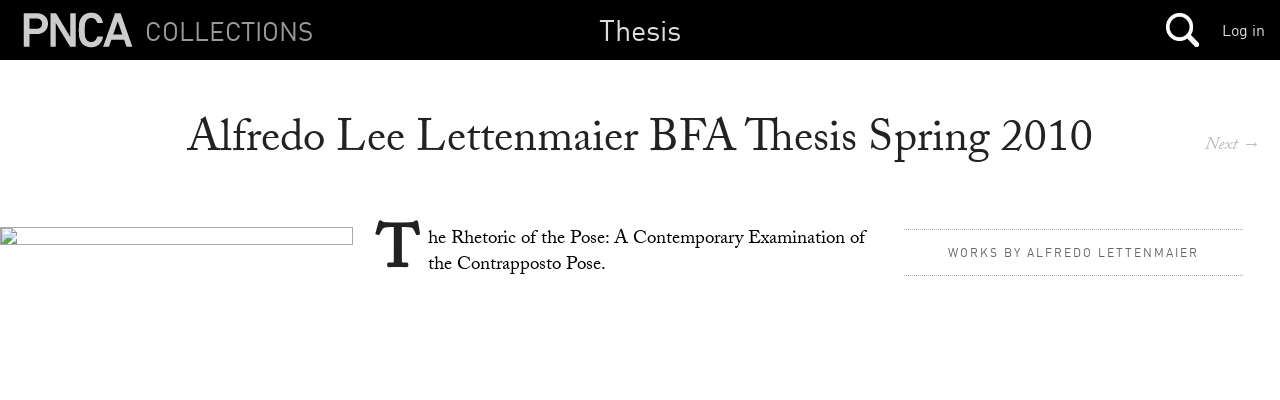

--- FILE ---
content_type: text/html; charset=utf-8
request_url: https://mimi.willamette.edu/f/thesis/c/SP_2010/a/3597
body_size: 69329
content:
<!DOCTYPE html>

  <head>
    <script>
      (function(d) {
        var config = {
          kitId: 'yla7unx',
          scriptTimeout: 3000,
          async: true
        },
        h=d.documentElement,t=setTimeout(function(){h.className=h.className.replace(/\bwf-loading\b/g,"")+" wf-inactive";},config.scriptTimeout),tk=d.createElement("script"),f=false,s=d.getElementsByTagName("script")[0],a;h.className+=" wf-loading";tk.src='https://use.typekit.net/'+config.kitId+'.js';tk.async=true;tk.onload=tk.onreadystatechange=function(){a=this.readyState;if(f||a&&a!="complete"&&a!="loaded")return;f=true;clearTimeout(t);try{Typekit.load(config)}catch(e){}};s.parentNode.insertBefore(tk,s)
      })(document);
    </script>

    <meta http-equiv="content-type" content="text/html;charset=UTF-8">

    <meta name="viewport" content="width=device-width, initial-scale=1.0">


    <title>Mimi: Collections Browser</title>

    <meta name="csrf-param" content="authenticity_token" />
<meta name="csrf-token" content="gWJYTts8mi1w/x7F7A+0G3KNMNGKj55QQeKiehyqvoKlAqGZ4TYJ/8JPDfknWaRLZ+PVYPD4SsmOi/fWXIR4CQ==" />

		<link rel="stylesheet" media="screen" href="/assets/public-b09c078c7ce369ff82841bfb3e935ef9.css" />

    <script src="/assets/manifests/publish-4c08a375c01079676ae796d233f0431c.js"></script>

    <script src="https://s3-us-west-2.amazonaws.com/pnca-web-components/webcomponentsjs/webcomponents-lite.min.js"></script>
    <link rel="import" href="https://s3-us-west-2.amazonaws.com/pnca-web-components/polymer/polymer.html">
    <link rel="import" href="https://s3-us-west-2.amazonaws.com/pnca-web-components/iron-ajax/iron-ajax.html">

    <link rel="import" href="https://s3-us-west-2.amazonaws.com/pnca-web-components/pnca-id-bar/dist/pnca-id-bar.html">

      <script>
        (function(i,s,o,g,r,a,m){i['GoogleAnalyticsObject']=r;i[r]=i[r]||function(){
        (i[r].q=i[r].q||[]).push(arguments)},i[r].l=1*new Date();a=s.createElement(o),
        m=s.getElementsByTagName(o)[0];a.async=1;a.src=g;m.parentNode.insertBefore(a,m)
        })(window,document,'script','//www.google-analytics.com/analytics.js','ga');

        ga('create', 'UA-3597598-9', 'auto');
        ga('send', 'pageview');

      </script>

  </head>

  <body class="dark">



  	<nav>
  <div class="mini-header sticky-navbar">

    <div class="project-wrapper">
      <a data-no-turbolink="false" href="/">


        <div class="project-name">
          <h4>Collections</h4>
        </div>


      <div class="mini-logo">
          <svg version="1.1" id="Layer_1" xmlns="http://www.w3.org/2000/svg" xmlns:xlink="http://www.w3.org/1999/xlink" x="0px" y="0px"
        	 viewBox="0 0 555 195" enable-background="new 0 0 555 195" xml:space="preserve">
             <path d="M20.2,179c-1.4,0-2.4-1-2.4-2.4V18.2c0-1.4,1-2.4,2.4-2.4h61.2c31.7,0,53.8,20.4,53.8,50.6
        	c0,30.5-22.1,50.9-53.8,50.9H47.6c-1,0-1.4,0.5-1.4,1.4v57.8c0,1.4-1,2.4-2.4,2.4H20.2z M106.8,66.4c0-14.9-10.3-25.2-27.1-25.2
        	H47.6c-1,0-1.4,0.5-1.4,1.4v47.5c0,1,0.5,1.4,1.4,1.4h32.2C96.5,91.6,106.8,81.6,106.8,66.4z"/>
            <path d="M146.8,18.2c0-1.4,1-2.4,2.4-2.4h22.1c1.9,0,3.1,0.7,4.1,2.4l66.5,112.6h1V18.2c0-1.4,1-2.4,2.4-2.4h20.9
        	c1.4,0,2.4,1,2.4,2.4v158.4c0,1.4-1,2.4-2.4,2.4h-21.8c-1.9,0-3.1-0.7-4.1-2.4L173.5,64.3h-1v112.3c0,1.4-1,2.4-2.4,2.4h-20.9
        	c-1.4,0-2.4-1-2.4-2.4V18.2z"/>
            <path d="M458,18.2c0.5-1.4,1.4-2.4,3.1-2.4h22.1c1.7,0,2.6,1,3.1,2.4l55.2,158.4c0.5,1.4,0,2.4-1.7,2.4h-23.5
        	c-1.7,0-2.6-0.7-3.1-2.4l-10.8-31.7H441l-10.8,31.7c-0.5,1.7-1.4,2.4-3.1,2.4h-23.3c-1.7,0-2.2-1-1.7-2.4L458,18.2z M493.8,119.7
        	l-21.6-63.4h-0.7l-21.8,63.4H493.8z"/>
            <path d="M288.4,141.8c-3.4-10.3-4.3-18.2-4.3-44.4c0-26.2,1-34.1,4.3-44.4c8.4-26.4,28.6-39.8,56.2-39.8
        	c30.2,0,49.5,17.8,55.5,47.3c0.2,1.4-1,2.4-2.4,2.4h-22.8c-1.7,0-2.6-1-3.1-2.4c-4.3-12.7-12.5-21.8-27.2-21.8
        	c-14.9,0-24.5,8.4-28.8,21.6c-2.2,6.7-2.9,13-2.9,37.2c0,24.2,0.7,30.5,2.9,37.2c4.3,13.2,13.4,21.6,28.8,21.6
        	c15.1,0,23.1-10.7,27.7-24.2c0.5-1.4,1-2.4,2.4-2.4h23.5c1.4,0,2.6,1,2.4,2.4c-6,29.5-25.7,49.6-56,49.6
        	C317,181.6,296.8,168.2,288.4,141.8z" />
          </svg>
      </div>
</a>
    </div>




    <h1>
        <a href="/f/thesis">Thesis</a>
    </h1>

 		<div class="mainnavholder">
 			<ul class="mainnav">


 					<li><a class="mainicon mainsearch" data-no-turbolink="false" href="/search"></a></li>
					<!-- <li> -->


 			</ul>
 		</div><!-- end mainnavholder -->

	  <div class="pnca-id-bar-wrapper">
        <a style="float:right;margin-top:20px;margin-right:15px" href="https://id.willamette.edu">Log in</a>
	  </div>

  </div>
</nav>




      <main>
  <section class="article--divider hap--detail">
    <div class="venue-info hap--info">
      <h1>Alfredo Lee Lettenmaier BFA Thesis Spring 2010</h1>

      <h3></h3>


      <div class="goto-next-album-in-collection">
          <a class="mobhide" href="/a/thesis.SP_2010">Next&nbsp;→</a><p></p>
          <a class="mobshow" href="/f/thesis/c/SP_2010/a/3597">→</a><p></p>
      </div>

    </div>


    <div class="venue-copy hap--copy album-viewer-toggle">


      <div class="venue-photo photo--left hap-photo--left">
         <figure>
             <a href="/d/46004">
               <img src="https://webmedia.willamette.edu/system/assets/ffa22424-7390-4dcb-86f9-4f3254298999/medium/pnca_ffa22424-7390-4dcb-86f9-4f3254298999_medium.jpg?1437585929" class="detail-photo ease-in ease-in-slow">
</a>         </figure>
       </div>

      <p>The Rhetoric of the Pose: A Contemporary Examination of the Contrapposto Pose.</p>



    </div>



    <div class="album-thumbs-show--wrapper unstuck-thumbs">
      <!--<h4 class="album-mini-context" style="display:none;">Alfredo Lee Lettenmaier BFA Thesis Spring 2010 </h4> -->



      <div class="artist-presenter">
        <div class="expand-thumbs__trigger mobshow">
        </div>


            <a href="/u/af7a6785-aef0-4dc2-8607-382d050242ad">
          <span>Works by Alfredo Lettenmaier</span>
          </a>


      </div>


      <div class="album-thumbs-container--handheld mobshow"></div>

          <div class="album-thumbs-container stuck-scroller">
                <article>
			
    
    <div class="album-thumb-media" data-uuid='dbf85dc1-558c-4c15-bdb0-1d7c5cc2a492' style="background-image:url('https://webmedia.willamette.edu/system/assets/dbf85dc1-558c-4c15-bdb0-1d7c5cc2a492/square/pnca_dbf85dc1-558c-4c15-bdb0-1d7c5cc2a492_square.jpg?1437584973');">
    </div>
  </article>

                <article>
			
    
    <div class="album-thumb-media" data-uuid='3f0c9c21-25ad-4bf4-9608-6f1007d54cf2' style="background-image:url('https://webmedia.willamette.edu/system/assets/3f0c9c21-25ad-4bf4-9608-6f1007d54cf2/square/pnca_3f0c9c21-25ad-4bf4-9608-6f1007d54cf2_square.jpg?1437585440');">
    </div>
  </article>

                <article>
			
    
    <div class="album-thumb-media" data-uuid='ffa22424-7390-4dcb-86f9-4f3254298999' style="background-image:url('https://webmedia.willamette.edu/system/assets/ffa22424-7390-4dcb-86f9-4f3254298999/square/pnca_ffa22424-7390-4dcb-86f9-4f3254298999_square.jpg?1437585929');">
    </div>
  </article>

                <article>
			
    
    <div class="album-thumb-media" data-uuid='97d298dc-0e13-473b-bc4f-db356b7af1c7' style="background-image:url('https://webmedia.willamette.edu/system/assets/97d298dc-0e13-473b-bc4f-db356b7af1c7/square/pnca_97d298dc-0e13-473b-bc4f-db356b7af1c7_square.jpg?1437586496');">
    </div>
  </article>

                <article>
			
    
    <div class="album-thumb-media" data-uuid='f86f7bd5-4f62-435e-9af7-23423ee688d7' style="background-image:url('https://webmedia.willamette.edu/system/assets/f86f7bd5-4f62-435e-9af7-23423ee688d7/square/pnca_f86f7bd5-4f62-435e-9af7-23423ee688d7_square.jpg?1437586959');">
    </div>
  </article>

                <article>
			
    
    <div class="album-thumb-media" data-uuid='58e8201c-2d84-4ef6-913f-8f4f85f37683' style="background-image:url('https://webmedia.willamette.edu/system/assets/58e8201c-2d84-4ef6-913f-8f4f85f37683/square/pnca_58e8201c-2d84-4ef6-913f-8f4f85f37683_square.jpg?1437587110');">
    </div>
  </article>

                <article>
			
    
    <div class="album-thumb-media" data-uuid='f28c697a-cd33-4b3d-a004-39ada1ed9ba0' style="background-image:url('https://webmedia.willamette.edu/system/assets/f28c697a-cd33-4b3d-a004-39ada1ed9ba0/square/pnca_f28c697a-cd33-4b3d-a004-39ada1ed9ba0_square.jpg?1437587524');">
    </div>
  </article>

                <article>
			
    
    <div class="album-thumb-media" data-uuid='54dd7f57-e207-494d-84c2-cce1d558ee5f' style="background-image:url('https://webmedia.willamette.edu/system/assets/54dd7f57-e207-494d-84c2-cce1d558ee5f/square/pnca_54dd7f57-e207-494d-84c2-cce1d558ee5f_square.jpg?1437587871');">
    </div>
  </article>

                <article>
			
    
    <div class="album-thumb-media" data-uuid='2cdf98d1-2e5d-484f-9e6e-db15ef9610dd' style="background-image:url('https://webmedia.willamette.edu/system/assets/2cdf98d1-2e5d-484f-9e6e-db15ef9610dd/square/pnca_2cdf98d1-2e5d-484f-9e6e-db15ef9610dd_square.jpg?1437588156');">
    </div>
  </article>

                <article>
			
    
    <div class="album-thumb-media" data-uuid='09882a46-a427-4ae2-b791-89748b19e6ce' style="background-image:url('https://webmedia.willamette.edu/system/assets/09882a46-a427-4ae2-b791-89748b19e6ce/square/pnca_09882a46-a427-4ae2-b791-89748b19e6ce_square.jpg?1437588197');">
    </div>
  </article>

          </div>

        <!-- end cacheer -->
    </div>

      <div class="album-viewer " style="display:none;">

        <div class="detail-photo doc-in-album-full-preview active-doc-in-view" data-uuid="dbf85dc1-558c-4c15-bdb0-1d7c5cc2a492">

  <div class="doc-in-album-toolroll" data-uuid="dbf85dc1-558c-4c15-bdb0-1d7c5cc2a492" style='display:none;'>

    <button class="album-viewer__closex flat-button">&#x2715;</button>



  </div>


      <a href="/f/thesis/c/SP_2010/a/3597/d/46002">
        <img data-src='https://webmedia.willamette.edu/system/assets/dbf85dc1-558c-4c15-bdb0-1d7c5cc2a492/large/pnca_dbf85dc1-558c-4c15-bdb0-1d7c5cc2a492_large.jpg?1437584973' src="" />
      </a>



    <p class="caption--viewer">Figure E: Model #6 Lorelie 
Archival Inkjet Photo
38"x25"
</p>


    <p class="credits--viewer">Alfredo Lee Lettermaier</p>




</div>



        <div class="detail-photo doc-in-album-full-preview " data-uuid="3f0c9c21-25ad-4bf4-9608-6f1007d54cf2">

  <div class="doc-in-album-toolroll" data-uuid="3f0c9c21-25ad-4bf4-9608-6f1007d54cf2" style='display:none;'>

    <button class="album-viewer__closex flat-button">&#x2715;</button>



  </div>


      <a href="/f/thesis/c/SP_2010/a/3597/d/46003">
        <img data-src='https://webmedia.willamette.edu/system/assets/3f0c9c21-25ad-4bf4-9608-6f1007d54cf2/large/pnca_3f0c9c21-25ad-4bf4-9608-6f1007d54cf2_large.jpg?1437585440' src="" />
      </a>



    <p class="caption--viewer">Figure A: Model #1 Lacy.
Archival Inkjet Photo.
38"x25"</p>


    <p class="credits--viewer">Alfredo Lee Lettermaier</p>




</div>



        <div class="detail-photo doc-in-album-full-preview " data-uuid="ffa22424-7390-4dcb-86f9-4f3254298999">

  <div class="doc-in-album-toolroll" data-uuid="ffa22424-7390-4dcb-86f9-4f3254298999" style='display:none;'>

    <button class="album-viewer__closex flat-button">&#x2715;</button>



  </div>


      <a href="/f/thesis/c/SP_2010/a/3597/d/46004">
        <img data-src='https://webmedia.willamette.edu/system/assets/ffa22424-7390-4dcb-86f9-4f3254298999/large/pnca_ffa22424-7390-4dcb-86f9-4f3254298999_large.jpg?1437585929' src="" />
      </a>



    <p class="caption--viewer">Figure F: Model 7&amp;8 Robyn &amp; Samala
Archival Inkjet Photo
38"x25' </p>


    <p class="credits--viewer">Alfredo Lee Lettermaier</p>




</div>



        <div class="detail-photo doc-in-album-full-preview " data-uuid="97d298dc-0e13-473b-bc4f-db356b7af1c7">

  <div class="doc-in-album-toolroll" data-uuid="97d298dc-0e13-473b-bc4f-db356b7af1c7" style='display:none;'>

    <button class="album-viewer__closex flat-button">&#x2715;</button>



  </div>


      <a href="/f/thesis/c/SP_2010/a/3597/d/46005">
        <img data-src='https://webmedia.willamette.edu/system/assets/97d298dc-0e13-473b-bc4f-db356b7af1c7/large/pnca_97d298dc-0e13-473b-bc4f-db356b7af1c7_large.jpg?1437586496' src="" />
      </a>



    <p class="caption--viewer">Figure D: Model #5 Cory.
Archival Inkjet Photo.
38"x25"</p>


    <p class="credits--viewer">Alfredo Lee Lettermaier</p>




</div>



        <div class="detail-photo doc-in-album-full-preview " data-uuid="f86f7bd5-4f62-435e-9af7-23423ee688d7">

  <div class="doc-in-album-toolroll" data-uuid="f86f7bd5-4f62-435e-9af7-23423ee688d7" style='display:none;'>

    <button class="album-viewer__closex flat-button">&#x2715;</button>



  </div>


      <a href="/f/thesis/c/SP_2010/a/3597/d/46006">
        <img data-src='https://webmedia.willamette.edu/system/assets/f86f7bd5-4f62-435e-9af7-23423ee688d7/large/pnca_f86f7bd5-4f62-435e-9af7-23423ee688d7_large.jpg?1437586959' src="" />
      </a>



    <p class="caption--viewer">Figure I: Models 11&amp;12 Kevin &amp; Zach.
Archival Inkjet Photo.
</p>


    <p class="credits--viewer">Alfredo Lee Lettermaier</p>




</div>



        <div class="detail-photo doc-in-album-full-preview " data-uuid="58e8201c-2d84-4ef6-913f-8f4f85f37683">

  <div class="doc-in-album-toolroll" data-uuid="58e8201c-2d84-4ef6-913f-8f4f85f37683" style='display:none;'>

    <button class="album-viewer__closex flat-button">&#x2715;</button>



  </div>


      <a href="/f/thesis/c/SP_2010/a/3597/d/46007">
        <img data-src='https://webmedia.willamette.edu/system/assets/58e8201c-2d84-4ef6-913f-8f4f85f37683/large/pnca_58e8201c-2d84-4ef6-913f-8f4f85f37683_large.jpg?1437587110' src="" />
      </a>



    <p class="caption--viewer">Figure H: Model #10 Nikki
Archival inkjet Photo.
38"x25"</p>


    <p class="credits--viewer">Alfredo Lee Lettermaier</p>




</div>



        <div class="detail-photo doc-in-album-full-preview " data-uuid="f28c697a-cd33-4b3d-a004-39ada1ed9ba0">

  <div class="doc-in-album-toolroll" data-uuid="f28c697a-cd33-4b3d-a004-39ada1ed9ba0" style='display:none;'>

    <button class="album-viewer__closex flat-button">&#x2715;</button>



  </div>


      <a href="/f/thesis/c/SP_2010/a/3597/d/46008">
        <img data-src='https://webmedia.willamette.edu/system/assets/f28c697a-cd33-4b3d-a004-39ada1ed9ba0/large/pnca_f28c697a-cd33-4b3d-a004-39ada1ed9ba0_large.jpg?1437587524' src="" />
      </a>



    <p class="caption--viewer">Figure G: Model #9 Wayne
Archival Inkjet Photo.
38"x25"</p>


    <p class="credits--viewer">Alfredo Lee Lettermaier</p>




</div>



        <div class="detail-photo doc-in-album-full-preview " data-uuid="54dd7f57-e207-494d-84c2-cce1d558ee5f">

  <div class="doc-in-album-toolroll" data-uuid="54dd7f57-e207-494d-84c2-cce1d558ee5f" style='display:none;'>

    <button class="album-viewer__closex flat-button">&#x2715;</button>



  </div>


      <a href="/f/thesis/c/SP_2010/a/3597/d/46009">
        <img data-src='https://webmedia.willamette.edu/system/assets/54dd7f57-e207-494d-84c2-cce1d558ee5f/large/pnca_54dd7f57-e207-494d-84c2-cce1d558ee5f_large.jpg?1437587871' src="" />
      </a>



    <p class="caption--viewer">Figure C: Models 3&amp;4 Amanda &amp; Cole.
Archival Inkjet Photo.
</p>


    <p class="credits--viewer">Alfredo Lee Lettermaier</p>




</div>



        <div class="detail-photo doc-in-album-full-preview " data-uuid="2cdf98d1-2e5d-484f-9e6e-db15ef9610dd">

  <div class="doc-in-album-toolroll" data-uuid="2cdf98d1-2e5d-484f-9e6e-db15ef9610dd" style='display:none;'>

    <button class="album-viewer__closex flat-button">&#x2715;</button>



  </div>


      <a href="/f/thesis/c/SP_2010/a/3597/d/46010">
        <img data-src='https://webmedia.willamette.edu/system/assets/2cdf98d1-2e5d-484f-9e6e-db15ef9610dd/large/pnca_2cdf98d1-2e5d-484f-9e6e-db15ef9610dd_large.jpg?1437588156' src="" />
      </a>



    <p class="caption--viewer">Figure B: Model #2 Brandon.
Archival Inkjet Photo.
38"x25"</p>


    <p class="credits--viewer">Alfredo Lee Lettermaier</p>




</div>



        <div class="detail-photo doc-in-album-full-preview " data-uuid="09882a46-a427-4ae2-b791-89748b19e6ce">

  <div class="doc-in-album-toolroll" data-uuid="09882a46-a427-4ae2-b791-89748b19e6ce" style='display:none;'>

    <button class="album-viewer__closex flat-button">&#x2715;</button>



  </div>


      <a href="/f/thesis/c/SP_2010/a/3597/d/46011">
        <img data-src='https://webmedia.willamette.edu/system/assets/09882a46-a427-4ae2-b791-89748b19e6ce/large/pnca_09882a46-a427-4ae2-b791-89748b19e6ce_large.jpg?1437588197' src="" />
      </a>



    <p class="caption--viewer">Figure J: Model 13 Nica.
Archival Inkjet Photo.
38"x25"</p>


    <p class="credits--viewer">Alfredo Lee Lettermaier</p>




</div>



      </div>
    </div>
    <div class="hidden"></div>


  </section>

</main>


    <section class="past-events">
      <div class="albums-sticky-closer"></div>
      <section class="text-divider searchbar">
        <h1>Other albums in Spring 2010</h1>
      </section>

            <article>
              <a href="/f/thesis/c/SP_2010/a/6647">
              <div class="past-event">
                <div class="past-event-image" style="background-image:url('');"></div><div class="past-event-summary">
                  <h3>Rachel Stark BFA Thesis Spring 2010</h3>
                  <!-- <p></p> -->
                </div>
              </div>
             </a>
            </article>

            <article>
              <a href="/f/thesis/c/SP_2010/a/3615">
              <div class="past-event">
                <div class="past-event-image" style="background-image:url('https://webmedia.willamette.edu/system/assets/ce0ef380-396d-416f-bb5a-a56bf026962f/square/pnca_ce0ef380-396d-416f-bb5a-a56bf026962f_square.jpg?1437587494');"></div><div class="past-event-summary">
                  <h3>Alicia Gordon BFA Thesis Spring 2010</h3>
                  <!-- <p>PNCA Thesis 2010
Photography</p> -->
                </div>
              </div>
             </a>
            </article>

            <article>
              <a href="/f/thesis/c/SP_2010/a/3617">
              <div class="past-event">
                <div class="past-event-image" style="background-image:url('https://webmedia.willamette.edu/system/assets/d64bbff3-6883-4a7d-8b2e-b2a64fcd33cd/square/pnca_d64bbff3-6883-4a7d-8b2e-b2a64fcd33cd_square.jpg?1437585809');"></div><div class="past-event-summary">
                  <h3>Chad Hinman BFA Thesis Spring 2010</h3>
                  <!-- <p>PNCA BFA 2010
Thesis

Intermedia Departmental Award
2010 Liberal Arts Thesis Writing Award</p> -->
                </div>
              </div>
             </a>
            </article>

            <article>
              <a href="/f/thesis/c/SP_2010/a/3619">
              <div class="past-event">
                <div class="past-event-image" style="background-image:url('https://webmedia.willamette.edu/system/assets/7046b5b9-a0c6-4e85-8d16-6f86305681a7/square/pnca_7046b5b9-a0c6-4e85-8d16-6f86305681a7_square.jpg?1437587028');"></div><div class="past-event-summary">
                  <h3>Julia Perry BFA Thesis Spring 2010</h3>
                  <!-- <p>PNCA BFA 2010 Thesis
Design</p> -->
                </div>
              </div>
             </a>
            </article>

            <article>
              <a href="/f/thesis/c/SP_2010/a/3620">
              <div class="past-event">
                <div class="past-event-image" style="background-image:url('https://webmedia.willamette.edu/system/assets/c8efc442-58dc-4728-b1bc-f7f74763de10/square/pnca_c8efc442-58dc-4728-b1bc-f7f74763de10_square.jpg?1437585745');"></div><div class="past-event-summary">
                  <h3>Ann-Marie Polozova BFA Thesis Spring 2010</h3>
                  <!-- <p></p> -->
                </div>
              </div>
             </a>
            </article>

            <article>
              <a href="/f/thesis/c/SP_2010/a/3622">
              <div class="past-event">
                <div class="past-event-image" style="background-image:url('https://webmedia.willamette.edu/system/assets/f34f000f-50ae-4329-bf85-c0bcf8f2eadc/square/pnca_f34f000f-50ae-4329-bf85-c0bcf8f2eadc_square.jpg?1437588138');"></div><div class="past-event-summary">
                  <h3>Anthony Roberto BFA Thesis Spring 2010</h3>
                  <!-- <p>Printmaking Departmental Award
Abraham and Anna C. Helman Thesis Award for Best of Show</p> -->
                </div>
              </div>
             </a>
            </article>

            <article>
              <a href="/f/thesis/c/SP_2010/a/3623">
              <div class="past-event">
                <div class="past-event-image" style="background-image:url('https://webmedia.willamette.edu/system/assets/475cf85c-f59d-4510-a51b-1a53eaa57738/square/pnca_475cf85c-f59d-4510-a51b-1a53eaa57738_square.jpg?1437585961');"></div><div class="past-event-summary">
                  <h3>David William Roos BFA Thesis Spring 2010</h3>
                  <!-- <p>2010 BFA Thesis PNCA
Design</p> -->
                </div>
              </div>
             </a>
            </article>

            <article>
              <a href="/f/thesis/c/SP_2010/a/3625">
              <div class="past-event">
                <div class="past-event-image" style="background-image:url('https://webmedia.willamette.edu/system/assets/3cc7a5ce-2bb9-40b4-90dc-5f9fc94ca20b/square/pnca_3cc7a5ce-2bb9-40b4-90dc-5f9fc94ca20b_square.jpg?1437588036');"></div><div class="past-event-summary">
                  <h3>Lydia Rosenberg BFA Thesis Spring 2010</h3>
                  <!-- <p>Intermedia Departmental Award</p> -->
                </div>
              </div>
             </a>
            </article>

            <article>
              <a href="/f/thesis/c/SP_2010/a/3628">
              <div class="past-event">
                <div class="past-event-image" style="background-image:url('https://webmedia.willamette.edu/system/assets/a900e77f-e51e-49da-b0fd-80c837e42d6e/square/pnca_a900e77f-e51e-49da-b0fd-80c837e42d6e_square.jpg?1437585306');"></div><div class="past-event-summary">
                  <h3>Sarah Rosing BFA Thesis Spring 2010</h3>
                  <!-- <p></p> -->
                </div>
              </div>
             </a>
            </article>

            <article>
              <a href="/f/thesis/c/SP_2010/a/3629">
              <div class="past-event">
                <div class="past-event-image" style="background-image:url('https://webmedia.willamette.edu/system/assets/fd323cf9-df48-4438-9240-d5960d65cbc3/square/pnca_fd323cf9-df48-4438-9240-d5960d65cbc3_square.jpg?1437588335');"></div><div class="past-event-summary">
                  <h3>Taylor M. Rozek BFA Thesis Spring 2010</h3>
                  <!-- <p>William Givler Design Arts Thesis Award</p> -->
                </div>
              </div>
             </a>
            </article>

            <article>
              <a href="/f/thesis/c/SP_2010/a/3630">
              <div class="past-event">
                <div class="past-event-image" style="background-image:url('https://webmedia.willamette.edu/system/assets/7d595038-8598-4926-aec1-b2e27ab3a3fe/square/pnca_7d595038-8598-4926-aec1-b2e27ab3a3fe_square.jpg?1437585358');"></div><div class="past-event-summary">
                  <h3>Erica Stacy BFA Thesis 2010</h3>
                  <!-- <p>David J. Thompson Memorial Scholarship Award for Communication Design</p> -->
                </div>
              </div>
             </a>
            </article>

            <article>
              <a href="/f/thesis/c/SP_2010/a/3633">
              <div class="past-event">
                <div class="past-event-image" style="background-image:url('https://webmedia.willamette.edu/system/assets/d5cf8b5b-9b8e-43c8-ad5c-b7f0b3fb9329/square/pnca_d5cf8b5b-9b8e-43c8-ad5c-b7f0b3fb9329_square.jpg?1437585076');"></div><div class="past-event-summary">
                  <h3>Cameron Stewart BFA Thesis Spring 2010</h3>
                  <!-- <p>PNCA BFA 2010 Thesis
Sculpture. </p> -->
                </div>
              </div>
             </a>
            </article>

            <article>
              <a href="/f/thesis/c/SP_2010/a/3634">
              <div class="past-event">
                <div class="past-event-image" style="background-image:url('https://webmedia.willamette.edu/system/assets/19488f24-17ff-4b14-96f8-1b9d469a18dc/square/pnca_19488f24-17ff-4b14-96f8-1b9d469a18dc_square.jpg?1437586732');"></div><div class="past-event-summary">
                  <h3>Colleen Stokes BFA Thesis Spring 2010</h3>
                  <!-- <p>PNCA BFA 2010
Painting</p> -->
                </div>
              </div>
             </a>
            </article>

            <article>
              <a href="/f/thesis/c/SP_2010/a/3635">
              <div class="past-event">
                <div class="past-event-image" style="background-image:url('https://webmedia.willamette.edu/system/assets/1882ed55-1ee2-45ed-9d71-ce2a3cedecb7/square/pnca_1882ed55-1ee2-45ed-9d71-ce2a3cedecb7_square.jpg?1437585829');"></div><div class="past-event-summary">
                  <h3>Megan Tayor BFA Thesis Spring 2010</h3>
                  <!-- <p></p> -->
                </div>
              </div>
             </a>
            </article>

            <article>
              <a href="/f/thesis/c/SP_2010/a/3636">
              <div class="past-event">
                <div class="past-event-image" style="background-image:url('https://webmedia.willamette.edu/system/assets/ee2726c4-787c-4130-9f47-8420592e06d0/square/pnca_ee2726c4-787c-4130-9f47-8420592e06d0_square.jpg?1437586002');"></div><div class="past-event-summary">
                  <h3>Lacey Van Nortwick BFA Thesis Spring 2010</h3>
                  <!-- <p></p> -->
                </div>
              </div>
             </a>
            </article>

            <article>
              <a href="/f/thesis/c/SP_2010/a/3638">
              <div class="past-event">
                <div class="past-event-image" style="background-image:url('https://webmedia.willamette.edu/system/assets/ecb8677c-8483-40af-b37f-c475fde88d26/square/pnca_ecb8677c-8483-40af-b37f-c475fde88d26_square.jpg?1437585785');"></div><div class="past-event-summary">
                  <h3>Jessie Weitzel BFA Thesis Spring 2010</h3>
                  <!-- <p>PNCA BFA 2010 Thesis
Sculpture</p> -->
                </div>
              </div>
             </a>
            </article>

            <article>
              <a href="/f/thesis/c/SP_2010/a/3639">
              <div class="past-event">
                <div class="past-event-image" style="background-image:url('https://webmedia.willamette.edu/system/assets/9184442d-386b-4508-bd12-c95f19b3c48c/square/pnca_9184442d-386b-4508-bd12-c95f19b3c48c_square.jpg?1437585700');"></div><div class="past-event-summary">
                  <h3>Laura Jane Walker BFA Thesis Spring 2010</h3>
                  <!-- <p>PNCA BFA 2010 Thesis
Sculpture
</p> -->
                </div>
              </div>
             </a>
            </article>

            <article>
              <a href="/f/thesis/c/SP_2010/a/3640">
              <div class="past-event">
                <div class="past-event-image" style="background-image:url('https://webmedia.willamette.edu/system/assets/40ba1787-f5fd-4ec1-9f68-e030d32f8b88/square/pnca_40ba1787-f5fd-4ec1-9f68-e030d32f8b88_square.jpg?1437586786');"></div><div class="past-event-summary">
                  <h3>Stephanie White BFA Thesis Spring 2010</h3>
                  <!-- <p>PNCA BFA 2010 Thesis
Sculpture</p> -->
                </div>
              </div>
             </a>
            </article>

            <article>
              <a href="/f/thesis/c/SP_2010/a/3642">
              <div class="past-event">
                <div class="past-event-image" style="background-image:url('https://webmedia.willamette.edu/system/assets/3e9ce68f-81dc-488c-ac4d-e86bf06de6ec/square/pnca_3e9ce68f-81dc-488c-ac4d-e86bf06de6ec_square.jpg?1437587295');"></div><div class="past-event-summary">
                  <h3>Laura Hughes VS MFA Thesis 2010</h3>
                  <!-- <p>By contemplating how we engage with what we see, my goal is to bring attention to the peripheral subjectives of the spaces we inhabit. 
The following ideas are a culmination of research related to my visual work during my studies in the MFA Visual Studies program: expanding on my explorations of light, color, time, and space through painting and light-based installation projects. These thoughts form the impetus behind the project for the thesis exhibition. </p> -->
                </div>
              </div>
             </a>
            </article>

            <article>
              <a href="/f/thesis/c/SP_2010/a/3644">
              <div class="past-event">
                <div class="past-event-image" style="background-image:url('https://webmedia.willamette.edu/system/assets/befc9c02-3e04-4caa-82eb-c38b0f0581c1/square/pnca_befc9c02-3e04-4caa-82eb-c38b0f0581c1_square.jpg?1437585075');"></div><div class="past-event-summary">
                  <h3>Benjamin Ediger VS MFA Thesis 2010</h3>
                  <!-- <p></p> -->
                </div>
              </div>
             </a>
            </article>

            <article>
              <a href="/f/thesis/c/SP_2010/a/3645">
              <div class="past-event">
                <div class="past-event-image" style="background-image:url('https://webmedia.willamette.edu/system/assets/427264c1-2aaa-4b88-9b54-44eaf82a3ff9/square/pnca_427264c1-2aaa-4b88-9b54-44eaf82a3ff9_square.jpg?1437587411');"></div><div class="past-event-summary">
                  <h3>Wayne Bund VS MFA Thesis 2010</h3>
                  <!-- <p>PNCA MFA Visual Studies 2010 Thesis


</p> -->
                </div>
              </div>
             </a>
            </article>

            <article>
              <a href="/f/thesis/c/SP_2010/a/3646">
              <div class="past-event">
                <div class="past-event-image" style="background-image:url('https://webmedia.willamette.edu/system/assets/5ed388ab-d56e-43d6-8f63-1c3bcb566237/square/pnca_5ed388ab-d56e-43d6-8f63-1c3bcb566237_square.jpg?1437585020');"></div><div class="past-event-summary">
                  <h3>Zachary J. Rau VS MFA Thesis Spring 2010</h3>
                  <!-- <p>This thesis is an exploration of memory, its modes of organization, and implications on the human experience. Focusing on the physiological, psychological, cognitive, and mnemonic nature of memory, I argue that memory is identity. It is the one human attribute that distinguishes us from animals. Drawing from my own memories, Lockean theory, the case study of Henry Molasion, and the work of Rachel Whiteread and Do Ho Suh, I examine memory&#39;s connection to the human condition, and the possibilities of a global memory failure. 
</p> -->
                </div>
              </div>
             </a>
            </article>

            <article>
              <a href="/f/thesis/c/SP_2010/a/3652">
              <div class="past-event">
                <div class="past-event-image" style="background-image:url('');"></div><div class="past-event-summary">
                  <h3>Allison Halter VS MFA Thesis Spring 2010</h3>
                  <!-- <p></p> -->
                </div>
              </div>
             </a>
            </article>

            <article>
              <a href="/f/thesis/c/SP_2010/a/3657">
              <div class="past-event">
                <div class="past-event-image" style="background-image:url('https://webmedia.willamette.edu/system/assets/d07f1ac5-8ec4-48d2-a6d2-e3d26fa23a3b/square/pnca_d07f1ac5-8ec4-48d2-a6d2-e3d26fa23a3b_square.jpg?1437586748');"></div><div class="past-event-summary">
                  <h3>Ruth Lantz VS MFA Thesis Spring 2010</h3>
                  <!-- <p>My thesis is a collection of fictional letters exploring painting and its relationship with phenomenology. In its over-arching totality, the reader will come to understand my work and interests through ideas that circulate within the document. But as individual letters, readers will engage in the intimate and informal dialogue I carry with each recipient. As a whole, the letters focus on the ambiguity in perception and how our subjective experiences help to shape our understanding of looking. The scope of my research includes philosophy, critical theory, artist&#39;s writings, and personal events. I draw from my interest in observational science and use this as groundwork for my investigation of phenomena and exploration. My goal is to draw connections between my line of inquiry, my curiosity of science, and my way of making. My aim is to unravel my interests in the visual and their role in perception by posing questions to both the reader and myself.</p> -->
                </div>
              </div>
             </a>
            </article>

            <article>
              <a href="/f/thesis/c/SP_2010/a/4004">
              <div class="past-event">
                <div class="past-event-image" style="background-image:url('https://webmedia.willamette.edu/system/assets/3c7bdef0-fb2a-464a-b92c-a4f295092726/square/pnca_3c7bdef0-fb2a-464a-b92c-a4f295092726_square.jpg?1437585680');"></div><div class="past-event-summary">
                  <h3>Anne Haley BFA Thesis Spring 2010</h3>
                  <!-- <p></p> -->
                </div>
              </div>
             </a>
            </article>

            <article>
              <a href="/f/thesis/c/SP_2010/a/4110">
              <div class="past-event">
                <div class="past-event-image" style="background-image:url('https://webmedia.willamette.edu/system/assets/c3a05a00-fd2e-4179-bb8e-e848a3beafbe/square/pnca_c3a05a00-fd2e-4179-bb8e-e848a3beafbe_square.jpg?1437586191');"></div><div class="past-event-summary">
                  <h3>Rachel Rosenthal BFA Thesis Spring 2010</h3>
                  <!-- <p></p> -->
                </div>
              </div>
             </a>
            </article>

            <article>
              <a href="/f/thesis/c/SP_2010/a/4464">
              <div class="past-event">
                <div class="past-event-image" style="background-image:url('https://webmedia.willamette.edu/system/assets/07cfacb4-1a88-4bed-9265-e6586b91cf49/square/pnca_07cfacb4-1a88-4bed-9265-e6586b91cf49_square.jpg?1437586216');"></div><div class="past-event-summary">
                  <h3>Megan Holmes BFA Thesis Spring 2010</h3>
                  <!-- <p></p> -->
                </div>
              </div>
             </a>
            </article>

            <article>
              <a href="/f/thesis/c/SP_2010/a/6648">
              <div class="past-event">
                <div class="past-event-image" style="background-image:url('');"></div><div class="past-event-summary">
                  <h3>Celina Camacho BFA Thesis Spring 2010</h3>
                  <!-- <p></p> -->
                </div>
              </div>
             </a>
            </article>

            <article>
              <a href="/f/thesis/c/SP_2010/a/6649">
              <div class="past-event">
                <div class="past-event-image" style="background-image:url('');"></div><div class="past-event-summary">
                  <h3>Madeline Eastman BFA Thesis Spring 2010</h3>
                  <!-- <p></p> -->
                </div>
              </div>
             </a>
            </article>

            <article>
              <a href="/f/thesis/c/SP_2010/a/3518">
              <div class="past-event">
                <div class="past-event-image" style="background-image:url('https://webmedia.willamette.edu/system/assets/f26d4d79-2601-4f9f-ac50-34aef8f070f0/square/pnca_f26d4d79-2601-4f9f-ac50-34aef8f070f0_square.jpg?1437587671');"></div><div class="past-event-summary">
                  <h3>Kt Allred BFA Thesis Spring 2010</h3>
                  <!-- <p></p> -->
                </div>
              </div>
             </a>
            </article>

            <article>
              <a href="/f/thesis/c/SP_2010/a/3519">
              <div class="past-event">
                <div class="past-event-image" style="background-image:url('https://webmedia.willamette.edu/system/assets/9bb5c405-7d67-4663-9c22-0d837e728d5a/square/pnca_9bb5c405-7d67-4663-9c22-0d837e728d5a_square.jpg?1437586841');"></div><div class="past-event-summary">
                  <h3>Lahaina Alcantara BFA Thesis Spring 2010</h3>
                  <!-- <p></p> -->
                </div>
              </div>
             </a>
            </article>

            <article>
              <a href="/f/thesis/c/SP_2010/a/3527">
              <div class="past-event">
                <div class="past-event-image" style="background-image:url('https://webmedia.willamette.edu/system/assets/43b2b9e9-64c0-4776-bad8-a054b6ba5fe4/square/pnca_43b2b9e9-64c0-4776-bad8-a054b6ba5fe4_square.jpg?1437588150');"></div><div class="past-event-summary">
                  <h3>Ursula Barton BFA Thesis Spring 2010</h3>
                  <!-- <p></p> -->
                </div>
              </div>
             </a>
            </article>

            <article>
              <a href="/f/thesis/c/SP_2010/a/3538">
              <div class="past-event">
                <div class="past-event-image" style="background-image:url('https://webmedia.willamette.edu/system/assets/5a726cff-c43d-4bb6-88c6-df0e7f6d62fe/square/pnca_5a726cff-c43d-4bb6-88c6-df0e7f6d62fe_square.jpg?1437585347');"></div><div class="past-event-summary">
                  <h3>Sara Billingsley BFA Thesis Spring 2010</h3>
                  <!-- <p>PNCA General Fine Arts BFA, 2010
</p> -->
                </div>
              </div>
             </a>
            </article>

            <article>
              <a href="/f/thesis/c/SP_2010/a/3555">
              <div class="past-event">
                <div class="past-event-image" style="background-image:url('https://webmedia.willamette.edu/system/assets/dc06999d-2d1d-42c2-97e1-c9b47e255fa8/square/pnca_dc06999d-2d1d-42c2-97e1-c9b47e255fa8_square.jpg?1437588501');"></div><div class="past-event-summary">
                  <h3>Matthew Bowers BFA Thesis Spring 2010</h3>
                  <!-- <p></p> -->
                </div>
              </div>
             </a>
            </article>

            <article>
              <a href="/f/thesis/c/SP_2010/a/3557">
              <div class="past-event">
                <div class="past-event-image" style="background-image:url('https://webmedia.willamette.edu/system/assets/10af4470-203c-4127-9450-d847ff8207fb/square/pnca_10af4470-203c-4127-9450-d847ff8207fb_square.jpg?1437586865');"></div><div class="past-event-summary">
                  <h3>Todd Archibald BFA Thesis Spring 2010</h3>
                  <!-- <p>BFA Painting Thesis 2010</p> -->
                </div>
              </div>
             </a>
            </article>

            <article>
              <a href="/f/thesis/c/SP_2010/a/3562">
              <div class="past-event">
                <div class="past-event-image" style="background-image:url('https://webmedia.willamette.edu/system/assets/fe3559f5-09b7-4cb4-96fe-a80b16b6b365/square/pnca_fe3559f5-09b7-4cb4-96fe-a80b16b6b365_square.jpg?1437587683');"></div><div class="past-event-summary">
                  <h3>Chris Wu BFA Thesis Spring 2010</h3>
                  <!-- <p></p> -->
                </div>
              </div>
             </a>
            </article>

            <article>
              <a href="/f/thesis/c/SP_2010/a/3564">
              <div class="past-event">
                <div class="past-event-image" style="background-image:url('');"></div><div class="past-event-summary">
                  <h3>Chevelle Wiseman BFA Thesis Spring 2010</h3>
                  <!-- <p></p> -->
                </div>
              </div>
             </a>
            </article>

            <article>
              <a href="/f/thesis/c/SP_2010/a/3565">
              <div class="past-event">
                <div class="past-event-image" style="background-image:url('https://webmedia.willamette.edu/system/assets/156dc8a2-5b1f-49a0-a807-6ba297d00295/square/pnca_156dc8a2-5b1f-49a0-a807-6ba297d00295_square.jpg?1437586516');"></div><div class="past-event-summary">
                  <h3>Daniel Williams BFA Thesis Spring 2010</h3>
                  <!-- <p></p> -->
                </div>
              </div>
             </a>
            </article>

            <article>
              <a href="/f/thesis/c/SP_2010/a/3566">
              <div class="past-event">
                <div class="past-event-image" style="background-image:url('https://webmedia.willamette.edu/system/assets/e6d3ae3c-e661-4d91-bd35-6a9f8975a835/square/pnca_e6d3ae3c-e661-4d91-bd35-6a9f8975a835_square.jpg?1437588477');"></div><div class="past-event-summary">
                  <h3>Melissa Anderson Thesis </h3>
                  <!-- <p>PNCA 2010 Thesis
Illustration</p> -->
                </div>
              </div>
             </a>
            </article>

            <article>
              <a href="/f/thesis/c/SP_2010/a/3567">
              <div class="past-event">
                <div class="past-event-image" style="background-image:url('https://webmedia.willamette.edu/system/assets/8f702186-81e0-4dc0-997e-ec17ce19009b/square/pnca_8f702186-81e0-4dc0-997e-ec17ce19009b_square.jpg?1437585187');"></div><div class="past-event-summary">
                  <h3>Esteban Camacho Steffensen BFA Thesis Spring 2010</h3>
                  <!-- <p>PNCA BFA Thesis 2010
Painting

C.S. Price Award for Painting</p> -->
                </div>
              </div>
             </a>
            </article>

            <article>
              <a href="/f/thesis/c/SP_2010/a/3568">
              <div class="past-event">
                <div class="past-event-image" style="background-image:url('https://webmedia.willamette.edu/system/assets/44ee1240-daff-48c8-89c1-cdb6fc161a7a/square/pnca_44ee1240-daff-48c8-89c1-cdb6fc161a7a_square.jpg?1437586321');"></div><div class="past-event-summary">
                  <h3>David James Clark BFA Thesis Spring 2010</h3>
                  <!-- <p>PNCA Thesis 2010
BFA Photography.</p> -->
                </div>
              </div>
             </a>
            </article>

            <article>
              <a href="/f/thesis/c/SP_2010/a/3569">
              <div class="past-event">
                <div class="past-event-image" style="background-image:url('https://webmedia.willamette.edu/system/assets/e34fb81c-dac0-45aa-aa6a-5a1ede22a803/square/pnca_e34fb81c-dac0-45aa-aa6a-5a1ede22a803_square.jpg?1437587473');"></div><div class="past-event-summary">
                  <h3>Elizabeth Cline BFA Thesis Spring 2010</h3>
                  <!-- <p>BFA 2010 PNCA
Design.</p> -->
                </div>
              </div>
             </a>
            </article>

            <article>
              <a href="/f/thesis/c/SP_2010/a/3570">
              <div class="past-event">
                <div class="past-event-image" style="background-image:url('https://webmedia.willamette.edu/system/assets/f0b495d3-4019-45a1-a089-a7e4bf07a4fe/square/pnca_f0b495d3-4019-45a1-a089-a7e4bf07a4fe_square.jpg?1437587840');"></div><div class="past-event-summary">
                  <h3>Lacy Davis BFA Thesis Spring 2010</h3>
                  <!-- <p>With life comes inevitable death, on monumental and miniature levels. It goes without saying that each person will experience a final death -- the one that expires the physical body as we know it and stands as a period at the end of the sentence of this manifestation of life. This absolute rest is a fundamental part of living, one that has been much explored. I am more interested in the mini-death: the end of a time, the death of an era, and the consequent start anew: the process of a metamorphosis.</p> -->
                </div>
              </div>
             </a>
            </article>

            <article>
              <a href="/f/thesis/c/SP_2010/a/3571">
              <div class="past-event">
                <div class="past-event-image" style="background-image:url('https://webmedia.willamette.edu/system/assets/7ebe8c61-b7d7-4fcb-b932-f82ec95b9538/square/pnca_7ebe8c61-b7d7-4fcb-b932-f82ec95b9538_square.jpg?1437585763');"></div><div class="past-event-summary">
                  <h3>Carla Deal BFA Thesis Spring 2010</h3>
                  <!-- <p>BFA Thesis 2010
Printmaking</p> -->
                </div>
              </div>
             </a>
            </article>

            <article>
              <a href="/f/thesis/c/SP_2010/a/3572">
              <div class="past-event">
                <div class="past-event-image" style="background-image:url('https://webmedia.willamette.edu/system/assets/cc717186-241c-4f17-89de-5ee2cfa1edf5/square/pnca_cc717186-241c-4f17-89de-5ee2cfa1edf5_square.jpg?1437586469');"></div><div class="past-event-summary">
                  <h3>Carmen Denison BFA Thesis Spring 2010</h3>
                  <!-- <p>Intermedia</p> -->
                </div>
              </div>
             </a>
            </article>

            <article>
              <a href="/f/thesis/c/SP_2010/a/3574">
              <div class="past-event">
                <div class="past-event-image" style="background-image:url('https://webmedia.willamette.edu/system/assets/74d942de-93a6-4193-822b-6f1ebe066598/square/pnca_74d942de-93a6-4193-822b-6f1ebe066598_square.jpg?1437586223');"></div><div class="past-event-summary">
                  <h3>Bryan Fleming BFA Thesis Spring 2010</h3>
                  <!-- <p>PNCA BFA 2010
Illustration
</p> -->
                </div>
              </div>
             </a>
            </article>

            <article>
              <a href="/f/thesis/c/SP_2010/a/3575">
              <div class="past-event">
                <div class="past-event-image" style="background-image:url('https://webmedia.willamette.edu/system/assets/70e79769-309d-4a54-924b-796cb42e9f22/square/pnca_70e79769-309d-4a54-924b-796cb42e9f22_square.jpg?1437585086');"></div><div class="past-event-summary">
                  <h3>Brianna Farina BFA Thesis Spring 2010</h3>
                  <!-- <p>PNCA BFA Thesis
Painting
</p> -->
                </div>
              </div>
             </a>
            </article>

            <article>
              <a href="/f/thesis/c/SP_2010/a/3576">
              <div class="past-event">
                <div class="past-event-image" style="background-image:url('https://webmedia.willamette.edu/system/assets/8863fd05-b9bf-4593-9b83-b8550dd6a0d7/square/pnca_8863fd05-b9bf-4593-9b83-b8550dd6a0d7_square.jpg?1437586275');"></div><div class="past-event-summary">
                  <h3>Mattie Ecklund BFA Thesis Spring 2010</h3>
                  <!-- <p>PNCA BFA 2010 Thesis
Printmaking
</p> -->
                </div>
              </div>
             </a>
            </article>

            <article>
              <a href="/f/thesis/c/SP_2010/a/3577">
              <div class="past-event">
                <div class="past-event-image" style="background-image:url('https://webmedia.willamette.edu/system/assets/519020df-fed9-49a2-bde8-c92ce69f08f2/square/pnca_519020df-fed9-49a2-bde8-c92ce69f08f2_square.jpg?1437586398');"></div><div class="past-event-summary">
                  <h3>Carlos L. Gonzalez BFA Thesis Spring 2010</h3>
                  <!-- <p>PNCA BFA Thesis 2010
Painting</p> -->
                </div>
              </div>
             </a>
            </article>

            <article>
              <a href="/f/thesis/c/SP_2010/a/3578">
              <div class="past-event">
                <div class="past-event-image" style="background-image:url('https://webmedia.willamette.edu/system/assets/45882bd6-c189-4838-a2c4-3077cbf8abef/square/pnca_45882bd6-c189-4838-a2c4-3077cbf8abef_square.jpg?1437586635');"></div><div class="past-event-summary">
                  <h3>Coleman Gocio BFA Thesis Spring 2010</h3>
                  <!-- <p>PNCA BFA Photography
2010 Thesis
</p> -->
                </div>
              </div>
             </a>
            </article>

            <article>
              <a href="/f/thesis/c/SP_2010/a/3582">
              <div class="past-event">
                <div class="past-event-image" style="background-image:url('https://webmedia.willamette.edu/system/assets/1c8d4697-24dc-4896-bc4d-3638c673a2c8/square/pnca_1c8d4697-24dc-4896-bc4d-3638c673a2c8_square.jpg?1437589010');"></div><div class="past-event-summary">
                  <h3>Kim Huerta BFA Thesis Spring 2010</h3>
                  <!-- <p>PNCA BFA Illustration
Thesis 2010
</p> -->
                </div>
              </div>
             </a>
            </article>

            <article>
              <a href="/f/thesis/c/SP_2010/a/3583">
              <div class="past-event">
                <div class="past-event-image" style="background-image:url('https://webmedia.willamette.edu/system/assets/99b09cdb-58f9-4150-b74d-28010bf73638/square/pnca_99b09cdb-58f9-4150-b74d-28010bf73638_square.jpg?1437585567');"></div><div class="past-event-summary">
                  <h3>Soma Honkanen BFA Thesis Spring 2010</h3>
                  <!-- <p>PNCA BFA Design
2010 Thesis
</p> -->
                </div>
              </div>
             </a>
            </article>

            <article>
              <a href="/f/thesis/c/SP_2010/a/3584">
              <div class="past-event">
                <div class="past-event-image" style="background-image:url('https://webmedia.willamette.edu/system/assets/11874cfb-2d1b-4af3-aece-248c9e92f817/square/pnca_11874cfb-2d1b-4af3-aece-248c9e92f817_square.jpg?1299872728');"></div><div class="past-event-summary">
                  <h3>Jack Hillie III BFA Thesis Spring 2010</h3>
                  <!-- <p>PNCA BFA Sculpture
Thesis 2010
</p> -->
                </div>
              </div>
             </a>
            </article>

            <article>
              <a href="/f/thesis/c/SP_2010/a/3587">
              <div class="past-event">
                <div class="past-event-image" style="background-image:url('https://webmedia.willamette.edu/system/assets/b0ea46d0-30fb-4b8a-b972-81acae868e21/square/pnca_b0ea46d0-30fb-4b8a-b972-81acae868e21_square.jpg?1437587680');"></div><div class="past-event-summary">
                  <h3>Drew Jasperse BFA Thesis Spring 2010</h3>
                  <!-- <p>PNCA BFA 2010
Design Thesis
</p> -->
                </div>
              </div>
             </a>
            </article>

            <article>
              <a href="/f/thesis/c/SP_2010/a/3590">
              <div class="past-event">
                <div class="past-event-image" style="background-image:url('https://webmedia.willamette.edu/system/assets/3ce124f8-dad9-46fe-bcdc-dd8cb20e4cb8/square/pnca_3ce124f8-dad9-46fe-bcdc-dd8cb20e4cb8_square.jpg?1437585007');"></div><div class="past-event-summary">
                  <h3>Jessica Keirn BFA Thesis Spring 2010</h3>
                  <!-- <p></p> -->
                </div>
              </div>
             </a>
            </article>

            <article>
              <a href="/f/thesis/c/SP_2010/a/3592">
              <div class="past-event">
                <div class="past-event-image" style="background-image:url('https://webmedia.willamette.edu/system/assets/50a7d99d-fb93-4923-96ac-42a7f4da3c7d/square/pnca_50a7d99d-fb93-4923-96ac-42a7f4da3c7d_square.jpg?1437586041');"></div><div class="past-event-summary">
                  <h3>J Lee BFA Thesis Spring 2010</h3>
                  <!-- <p>PNCA BFA 2010
Thesis Illustration</p> -->
                </div>
              </div>
             </a>
            </article>

            <article>
              <a href="/f/thesis/c/SP_2010/a/3593">
              <div class="past-event">
                <div class="past-event-image" style="background-image:url('https://webmedia.willamette.edu/system/assets/102f089c-213d-49a1-be0f-70a00f383fb6/square/pnca_102f089c-213d-49a1-be0f-70a00f383fb6_square.jpg?1437587099');"></div><div class="past-event-summary">
                  <h3>Kah Min Lee BFA Thesis Spring 2010</h3>
                  <!-- <p>PNCA BFA 2010 Thesis
Painting</p> -->
                </div>
              </div>
             </a>
            </article>

            <article>
              <a href="/f/thesis/c/SP_2010/a/3594">
              <div class="past-event">
                <div class="past-event-image" style="background-image:url('');"></div><div class="past-event-summary">
                  <h3>Sarai Black BFA Thesis Spring 2010</h3>
                  <!-- <p></p> -->
                </div>
              </div>
             </a>
            </article>

            <article>
              <a href="/f/thesis/c/SP_2010/a/3595">
              <div class="past-event">
                <div class="past-event-image" style="background-image:url('');"></div><div class="past-event-summary">
                  <h3>Robin Bogert BFA Thesis Spring 2010</h3>
                  <!-- <p></p> -->
                </div>
              </div>
             </a>
            </article>

            <article>
              <a href="/f/thesis/c/SP_2010/a/3597">
              <div class="past-event">
                <div class="past-event-image" style="background-image:url('https://webmedia.willamette.edu/system/assets/ffa22424-7390-4dcb-86f9-4f3254298999/square/pnca_ffa22424-7390-4dcb-86f9-4f3254298999_square.jpg?1437585929');"></div><div class="past-event-summary">
                  <h3>Alfredo Lee Lettenmaier BFA Thesis Spring 2010</h3>
                  <!-- <p>The Rhetoric of the Pose: A Contemporary Examination of the Contrapposto Pose.</p> -->
                </div>
              </div>
             </a>
            </article>

            <article>
              <a href="/f/thesis/c/SP_2010/a/3598">
              <div class="past-event">
                <div class="past-event-image" style="background-image:url('https://webmedia.willamette.edu/system/assets/299369b7-f503-42eb-8177-ba82a676e372/square/pnca_299369b7-f503-42eb-8177-ba82a676e372_square.jpg?1437586201');"></div><div class="past-event-summary">
                  <h3>Ashley McDaniel BFA Thesis Spring 2010</h3>
                  <!-- <p></p> -->
                </div>
              </div>
             </a>
            </article>

            <article>
              <a href="/f/thesis/c/SP_2010/a/3600">
              <div class="past-event">
                <div class="past-event-image" style="background-image:url('https://webmedia.willamette.edu/system/assets/2735dc7b-5ece-42e6-92d3-37be8bc347fe/square/pnca_2735dc7b-5ece-42e6-92d3-37be8bc347fe_square.jpg?1437586905');"></div><div class="past-event-summary">
                  <h3>Erin McCarty BFA Thesis Spring 2010</h3>
                  <!-- <p>Awarded the Lloyd Reynolds Award for Illustration</p> -->
                </div>
              </div>
             </a>
            </article>

            <article>
              <a href="/f/thesis/c/SP_2010/a/3601">
              <div class="past-event">
                <div class="past-event-image" style="background-image:url('https://webmedia.willamette.edu/system/assets/335a19b9-00f1-4507-9008-22ebf8dc3c97/square/pnca_335a19b9-00f1-4507-9008-22ebf8dc3c97_square.jpg?1437585629');"></div><div class="past-event-summary">
                  <h3>Tatum Marcus BFA Thesis Spring 2010</h3>
                  <!-- <p>PNCA BFA Thesis
2010 General Fine Arts</p> -->
                </div>
              </div>
             </a>
            </article>

            <article>
              <a href="/f/thesis/c/SP_2010/a/3603">
              <div class="past-event">
                <div class="past-event-image" style="background-image:url('https://webmedia.willamette.edu/system/assets/f67b5626-02bb-41d9-9d35-50632a67d53f/square/pnca_f67b5626-02bb-41d9-9d35-50632a67d53f_square.jpg?1437585902');"></div><div class="past-event-summary">
                  <h3>Patrice Brown BFA Thesis Spring 2010</h3>
                  <!-- <p></p> -->
                </div>
              </div>
             </a>
            </article>

            <article>
              <a href="/f/thesis/c/SP_2010/a/3604">
              <div class="past-event">
                <div class="past-event-image" style="background-image:url('https://webmedia.willamette.edu/system/assets/8adfa105-a22c-42eb-8ffa-666ceada3be2/square/pnca_8adfa105-a22c-42eb-8ffa-666ceada3be2_square.jpg?1437587606');"></div><div class="past-event-summary">
                  <h3>John Loughman BFA Thesis Spring 2010</h3>
                  <!-- <p>PNCA BFA Thesis 2010
Painting</p> -->
                </div>
              </div>
             </a>
            </article>

            <article>
              <a href="/f/thesis/c/SP_2010/a/3605">
              <div class="past-event">
                <div class="past-event-image" style="background-image:url('https://webmedia.willamette.edu/system/assets/eb7d72f0-60f3-45cf-8b65-deb8516c621b/square/pnca_eb7d72f0-60f3-45cf-8b65-deb8516c621b_square.jpg?1437586852');"></div><div class="past-event-summary">
                  <h3>Cheryl Norton BFA Thesis Spring 2010</h3>
                  <!-- <p>BFA Thesis 2010
Sculpture</p> -->
                </div>
              </div>
             </a>
            </article>

            <article>
              <a href="/f/thesis/c/SP_2010/a/3607">
              <div class="past-event">
                <div class="past-event-image" style="background-image:url('https://webmedia.willamette.edu/system/assets/4e8477ca-1b3e-46d2-9303-d8e1acfb6cec/square/pnca_4e8477ca-1b3e-46d2-9303-d8e1acfb6cec_square.jpg?1437587240');"></div><div class="past-event-summary">
                  <h3>Akira Nakamura BFA Thesis Spring 2010</h3>
                  <!-- <p>2010 BFA Thesis
Design </p> -->
                </div>
              </div>
             </a>
            </article>

            <article>
              <a href="/f/thesis/c/SP_2010/a/3611">
              <div class="past-event">
                <div class="past-event-image" style="background-image:url('https://webmedia.willamette.edu/system/assets/f16ac4d1-54cc-438a-8242-3f5d301f88cb/square/pnca_f16ac4d1-54cc-438a-8242-3f5d301f88cb_square.jpg?1437586263');"></div><div class="past-event-summary">
                  <h3>Morgan Buck BFA Thesis Spring 2010</h3>
                  <!-- <p>PNCA BFA Thesis work 2010
Painting</p> -->
                </div>
              </div>
             </a>
            </article>

            <article>
              <a href="/f/thesis/c/SP_2010/a/3612">
              <div class="past-event">
                <div class="past-event-image" style="background-image:url('https://webmedia.willamette.edu/system/assets/28bd82f1-7523-46a3-b01d-f1da30bd54d0/square/pnca_28bd82f1-7523-46a3-b01d-f1da30bd54d0_square.jpg?1437585553');"></div><div class="past-event-summary">
                  <h3>BT Livermore BFA Thesis Spring 2010</h3>
                  <!-- <p>PNCA BFA 2010 Thesis
Illustration</p> -->
                </div>
              </div>
             </a>
            </article>

            <article>
              <a href="/f/thesis/c/SP_2010/a/3613">
              <div class="past-event">
                <div class="past-event-image" style="background-image:url('https://webmedia.willamette.edu/system/assets/c271bb8e-43ea-4597-9412-dde37763a99b/square/pnca_c271bb8e-43ea-4597-9412-dde37763a99b_square.jpg?1437586740');"></div><div class="past-event-summary">
                  <h3>Elyse James BFA Thesis Spring 2010</h3>
                  <!-- <p>PNCA BFA Thesis 2010
Sculpture

Awarded Ed and Sandy Martin Merit Sculpture Award in Honor of Manuel Izquierdo</p> -->
                </div>
              </div>
             </a>
            </article>

            <article>
              <a href="/f/thesis/c/SP_2010/a/3614">
              <div class="past-event">
                <div class="past-event-image" style="background-image:url('https://webmedia.willamette.edu/system/assets/6a6a70e9-6a2d-410f-964b-876c21415801/square/pnca_6a6a70e9-6a2d-410f-964b-876c21415801_square.jpg?1437588841');"></div><div class="past-event-summary">
                  <h3>Christina Poanessa BFA Thesis Spring 2010</h3>
                  <!-- <p>PNCA BFA 2010
Sculpture

2010 Liberal Arts Thesis Writing Award</p> -->
                </div>
              </div>
             </a>
            </article>

            <article>
              <a href="/f/thesis/c/SP_2010/a/3641">
              <div class="past-event">
                <div class="past-event-image" style="background-image:url('https://webmedia.willamette.edu/system/assets/6d574001-cbfb-4835-bbda-68d6d6e917a8/square/pnca_6d574001-cbfb-4835-bbda-68d6d6e917a8_square.jpg?1437587572');"></div><div class="past-event-summary">
                  <h3>Cathy Cleaver VS MFA Thesis Spring 2010</h3>
                  <!-- <p></p> -->
                </div>
              </div>
             </a>
            </article>



    </section>




<script>

if ($('.pagination').length) {
  $('.loadmore').on('click', function(e) {
    $(this).html("<div class='loading'></div>");

    var url = $('.pagination .next_page').attr('href');
    e.preventDefault();
    return $.getScript(url);
  });
}

$(document).on("page:fetch", function() {
  Waypoint.disableAll();
});

$(document).on("page:change", function() {
  Waypoint.enableAll();

  $('.stuck-scroller').css("max-height",$(window).height() * .62);

  $(window).resize(function() {
    $('.stuck-scroller').css("max-height",$(window).height() * .62);
    $(".stuck-scroller").overscroll({
      direction: 'vertical'
    });
  });

  $(".stuck-scroller").overscroll({
    direction: 'vertical'
  });

   $('.doc-in-album-full-preview').each(function(i) {
     var t = (i*10),
       el = $(this).find('img');
       setTimeout(function() {
         activate_media_src(el);
       }, t);
     });

  $('.album-thumbs-container').on('click', ".album-thumb-media", function(e) {
    //Waypoint.enableAll();

    show_album_full_viewer();
    stick_thumbs();

    var full_doc = $('.doc-in-album-full-preview[data-uuid="'+$(this).data('uuid')+'"]');

    var selected_doc_offset = full_doc.offset().top;
    $(window).scrollTop(selected_doc_offset-90);

    Waypoint.disableAll();

    make_doc_preview_active(full_doc,false);
    $('.album-thumbs-show--wrapper').removeClass('expand-thumbs');
    $('.album-thumbs-show--wrapper').scrollTop(0);

    Waypoint.enableAll();

  });


  $(".album-viewer__closex").on('click', function(e) {
    hide_album_full_viewer();
    Waypoint.refreshAll();
  });


  $(document).on('scroll', function () {

    if ($(window).scrollTop() == 0) {
      hide_album_full_viewer();

    } else if ($('.album-viewer').is(":visible")) {

        var last_doc = $('.doc-in-album-full-preview').filter(':last'),
            last_doc_offset = last_doc.offset(),
            viewport_offset_top = last_doc_offset.top - $(document).scrollTop();

        if (viewport_offset_top <= 90) {

          if ($( window ).width() > 471) {
            $('.stuck-thumbs').css('top',(viewport_offset_top-10)+'px');
          }

        } else {
          if ($( window ).width() > 471) {
            $('.stuck-thumbs').css('top','80px').css('right','0px');
          }
        }
    }

    album_viewer_waypoint.enable();

  });
  /******/

});

/* Waypoint declarations */
var other_albums_waypoint = new Waypoint({
  element: $('.albums-sticky-closer:first'),
  handler: function(direction) {
    if (direction === 'down') {
      hide_album_full_viewer();

      var other_albums = $('.albums-sticky-closer').filter(':first'),
          other_albums_offset = other_albums.offset(),
          viewport_offset_top = other_albums_offset.top;

          $(window).scrollTop(viewport_offset_top-60);

      //$(this.element).next('.searchbar').addClass('stuck stuck-level-two');
    } else if (direction === 'up') {
      //$(this.element).next('.searchbar').removeClass('stuck stuck-level-two');
    }
  },
  offset: 60
 });

 /* Active doc in view */
 var $doc_waypoints = $('.doc-in-album-full-preview')

 $doc_waypoints.waypoint({
   handler: function(direction) {
     if (direction === 'up') {
       console.log('fire up');
       make_doc_preview_active($(this.element),true);
     }
   },
   enabled: false,
   offset: '80%'
 });

 $doc_waypoints.waypoint({
   handler: function(direction) {
     if (direction === 'down') {
       console.log('fire down');
       make_doc_preview_active($(this.element),false);
     }
   },
   enabled: false,
   offset: '40%'
 });



 var album_viewer_waypoint = new Waypoint({
   element: $('.album-viewer'),
   handler: function(direction) {
     var active = $(this.element).is(':visible');
     if (active) {
       if (direction === 'down') {
         stick_thumbs();
       } else if (direction === 'up') {
         unstick_thumbs();
       }
     }
   },
   enabled: false,
   offset: 90
  });


/****/


function unstick_thumbs() {
  $('.album-thumbs-show--wrapper').removeClass('stuck-thumbs').addClass('unstuck-thumbs');
  //$('.album-thumbs-container').removeClass('stuck-scroller');
  $('.album-mini-context').hide();
  if ($( window ).width() < 471) {
    $('.unstuck-thumbs').css('bottom','0px');
  } else {
    $('.unstuck-thumbs').css('top','80px').css('right','0px');
  }
}
function stick_thumbs() {
  $('.album-thumbs-show--wrapper').removeClass('unstuck-thumbs').addClass('stuck-thumbs');
  $('.album-thumbs-container').addClass('stuck-scroller');
  $('.album-mini-context').show();
  if ($( window ).width() < 471) {
    $('.stuck-thumbs').css('bottom','0px');
  } else {
    $('.stuck-thumbs').css('top','80px').css('right','0px');
  }
}

  function show_album_full_viewer() {
    $('.album-viewer-toggle').hide();
    $('.album-viewer').show();
    $('.album-viewer__loadmore').show();
  }

  $(".expand-thumbs__trigger").on('click', function(e) {
    $('.album-thumbs-show--wrapper').toggleClass('expand-thumbs');
  });


  function hide_album_full_viewer() {
    if (!($('.album-viewer').hasClass('on-by-default'))) {
      unstick_thumbs();
      $('.album-viewer').hide();
      $('.album-viewer-toggle').show();
      $('.album-viewer__loadmore').hide();

      $(window).scrollTop(0);

    }
  }

  function make_doc_preview_active(el,prev) {

    var el_uuid = el.data('uuid'),
        active_full_doc = prev ? el.prev() : el,
    active_thumb_doc = prev ? $('.album-thumb-media[data-uuid="'+el_uuid+'"]').prev() : $('.album-thumb-media[data-uuid="'+el_uuid+'"]');

    $('.album-thumb-media, .doc-in-album-full-preview').removeClass('active-doc-in-view');

    $('.doc-in-album-toolroll').hide();
    active_full_doc.find('.doc-in-album-toolroll').show('fast');

    active_full_doc.addClass('active-doc-in-view');
    active_thumb_doc.addClass('active-doc-in-view');
  }

  function activate_media_src(img_el) {
    img_el.attr('src', img_el.data('src'));
  }



</script>


      
<div class="footer">


  <div class="footer-logo">
      <a href="http://pnca.edu"><svg version="1.1" id="Layer_1" xmlns="http://www.w3.org/2000/svg" xmlns:xlink="http://www.w3.org/1999/xlink" x="0px" y="0px"
    	 viewBox="0 0 555 195" enable-background="new 0 0 555 195" xml:space="preserve">
         <path d="M20.2,179c-1.4,0-2.4-1-2.4-2.4V18.2c0-1.4,1-2.4,2.4-2.4h61.2c31.7,0,53.8,20.4,53.8,50.6
    	c0,30.5-22.1,50.9-53.8,50.9H47.6c-1,0-1.4,0.5-1.4,1.4v57.8c0,1.4-1,2.4-2.4,2.4H20.2z M106.8,66.4c0-14.9-10.3-25.2-27.1-25.2
    	H47.6c-1,0-1.4,0.5-1.4,1.4v47.5c0,1,0.5,1.4,1.4,1.4h32.2C96.5,91.6,106.8,81.6,106.8,66.4z"/>
        <path d="M146.8,18.2c0-1.4,1-2.4,2.4-2.4h22.1c1.9,0,3.1,0.7,4.1,2.4l66.5,112.6h1V18.2c0-1.4,1-2.4,2.4-2.4h20.9
    	c1.4,0,2.4,1,2.4,2.4v158.4c0,1.4-1,2.4-2.4,2.4h-21.8c-1.9,0-3.1-0.7-4.1-2.4L173.5,64.3h-1v112.3c0,1.4-1,2.4-2.4,2.4h-20.9
    	c-1.4,0-2.4-1-2.4-2.4V18.2z"/>
        <path d="M458,18.2c0.5-1.4,1.4-2.4,3.1-2.4h22.1c1.7,0,2.6,1,3.1,2.4l55.2,158.4c0.5,1.4,0,2.4-1.7,2.4h-23.5
    	c-1.7,0-2.6-0.7-3.1-2.4l-10.8-31.7H441l-10.8,31.7c-0.5,1.7-1.4,2.4-3.1,2.4h-23.3c-1.7,0-2.2-1-1.7-2.4L458,18.2z M493.8,119.7
    	l-21.6-63.4h-0.7l-21.8,63.4H493.8z"/>
        <path d="M288.4,141.8c-3.4-10.3-4.3-18.2-4.3-44.4c0-26.2,1-34.1,4.3-44.4c8.4-26.4,28.6-39.8,56.2-39.8
    	c30.2,0,49.5,17.8,55.5,47.3c0.2,1.4-1,2.4-2.4,2.4h-22.8c-1.7,0-2.6-1-3.1-2.4c-4.3-12.7-12.5-21.8-27.2-21.8
    	c-14.9,0-24.5,8.4-28.8,21.6c-2.2,6.7-2.9,13-2.9,37.2c0,24.2,0.7,30.5,2.9,37.2c4.3,13.2,13.4,21.6,28.8,21.6
    	c15.1,0,23.1-10.7,27.7-24.2c0.5-1.4,1-2.4,2.4-2.4h23.5c1.4,0,2.6,1,2.4,2.4c-6,29.5-25.7,49.6-56,49.6
    	C317,181.6,296.8,168.2,288.4,141.8z" />
      </svg></a>
  </div>


  <p style="color:#aaa;">&copy; 2026 PNCA, 511 NW Broadway, Portland, OR 97209-3404 &bull; <a href="https://mapsengine.google.com/map/u/0/embed?mid=zFoIuGYmG0E4.k5GcPog25njE">Map</a> &bull; PH: 503.226.4391 &bull; <a href="http://pnca.edu/about/contact/">Contact + Hours</a></p>

</div>


  </body>
</html>


--- FILE ---
content_type: text/html
request_url: https://s3-us-west-2.amazonaws.com/pnca-web-components/polymer/polymer.html
body_size: 3434
content:
<!--
@license
Copyright (c) 2014 The Polymer Project Authors. All rights reserved.
This code may only be used under the BSD style license found at http://polymer.github.io/LICENSE.txt
The complete set of authors may be found at http://polymer.github.io/AUTHORS.txt
The complete set of contributors may be found at http://polymer.github.io/CONTRIBUTORS.txt
Code distributed by Google as part of the polymer project is also
subject to an additional IP rights grant found at http://polymer.github.io/PATENTS.txt
-->

<link rel="import" href="polymer-mini.html">

<link rel="import" href="src/standard/annotations.html">
<link rel="import" href="src/standard/events.html">
<link rel="import" href="src/standard/gestures.html">
<link rel="import" href="src/standard/utils.html">
<link rel="import" href="src/standard/effectBuilder.html">
<link rel="import" href="src/standard/configure.html">
<link rel="import" href="src/standard/notify-path.html">
<link rel="import" href="src/standard/resolveUrl.html">
<link rel="import" href="src/standard/styling.html">
<link rel="import" href="src/standard/x-styling.html">

<script>

  Polymer.Base._addFeature({

    _registerFeatures: function() {
      // identity
      this._prepIs();
      // attributes
      this._prepAttributes();
      // factory
      this._prepConstructor();
      // template
      this._prepTemplate();
      // styles
      this._prepStyles();
      // style properties
      this._prepStyleProperties();
      // template markup
      this._prepAnnotations();
      // accessors
      this._prepEffects();
      // shared behaviors
      this._prepBehaviors();
      // accessors part 2
      this._prepBindings();
      // dom encapsulation
      this._prepShady();
    },

    _prepBehavior: function(b) {
      this._addPropertyEffects(b.properties);
      this._addComplexObserverEffects(b.observers);
      this._addHostAttributes(b.hostAttributes);
    },

    _initFeatures: function() {
      // manage local dom
      this._poolContent();
      // manage configuration
      this._setupConfigure();
      // setup style properties
      this._setupStyleProperties();
      // host stack
      this._pushHost();
      // instantiate template
      this._stampTemplate();
      // host stack
      this._popHost();
      // concretize template references
      this._marshalAnnotationReferences();
      // setup debouncers
      this._setupDebouncers();
      // concretize effects on instance
      this._marshalInstanceEffects();
      // install host attributes
      this._marshalHostAttributes();
      // acquire instance behaviors
      this._marshalBehaviors();
      // acquire initial instance attribute values
      this._marshalAttributes();
      // top-down initial distribution, configuration, & ready callback
      this._tryReady();
    },

    _marshalBehavior: function(b) {
      // establish listeners on instance
      this._listenListeners(b.listeners);
    }

  });

</script>

<link rel="import" href="src/lib/custom-style.html">
<link rel="import" href="src/lib/template/dom-template.html">
<link rel="import" href="src/lib/template/dom-repeat.html">
<link rel="import" href="src/lib/template/array-selector.html">
<link rel="import" href="src/lib/template/dom-if.html">
<link rel="import" href="src/lib/template/dom-bind.html">
